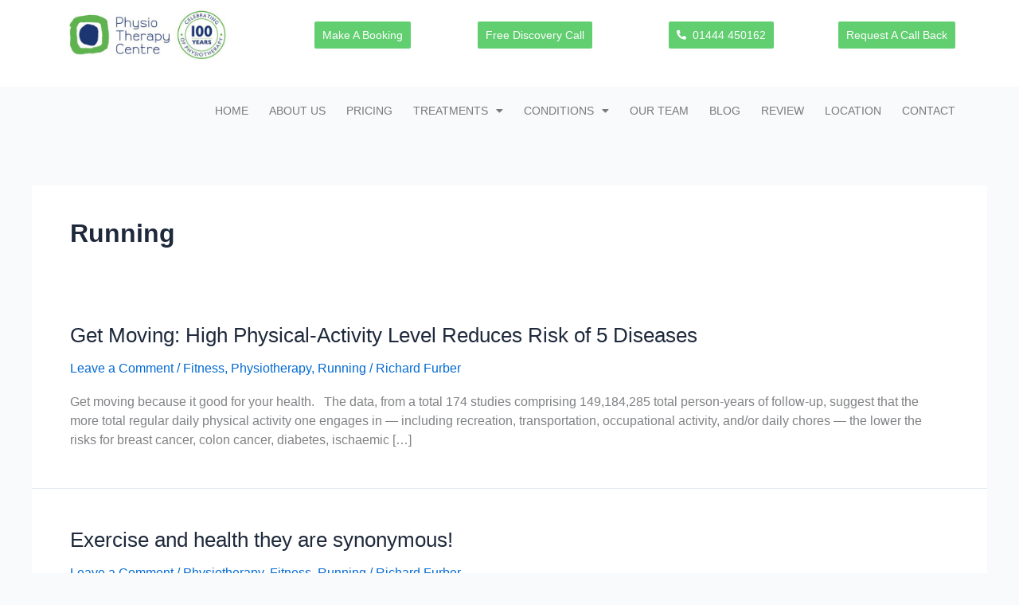

--- FILE ---
content_type: text/css
request_url: https://therapy-centre.net/wp-content/uploads/elementor/css/post-9.css?ver=1769748213
body_size: 1260
content:
.elementor-kit-9{--e-global-color-primary:#053257;--e-global-color-secondary:#54595F;--e-global-color-text:#7A7A7A;--e-global-color-accent:#61CE70;--e-global-typography-primary-font-family:"Arial";--e-global-typography-primary-font-weight:300;--e-global-typography-secondary-font-family:"Arial";--e-global-typography-secondary-font-weight:300;--e-global-typography-text-font-family:"Arial";--e-global-typography-text-font-weight:200;--e-global-typography-accent-font-family:"Arial";--e-global-typography-accent-font-weight:300;line-height:1.5em;}.elementor-kit-9 e-page-transition{background-color:#FFBC7D;}.elementor-kit-9 p{margin-block-end:1em;}.elementor-section.elementor-section-boxed > .elementor-container{max-width:1140px;}.e-con{--container-max-width:1140px;}.elementor-widget:not(:last-child){margin-block-end:20px;}.elementor-element{--widgets-spacing:20px 20px;--widgets-spacing-row:20px;--widgets-spacing-column:20px;}{}h1.entry-title{display:var(--page-title-display);}@media(max-width:1024px){.elementor-section.elementor-section-boxed > .elementor-container{max-width:1024px;}.e-con{--container-max-width:1024px;}}@media(max-width:767px){.elementor-section.elementor-section-boxed > .elementor-container{max-width:767px;}.e-con{--container-max-width:767px;}}/* Start custom CSS */p:last-child {
    margin-bottom: 0;
}/* End custom CSS */

--- FILE ---
content_type: text/css
request_url: https://therapy-centre.net/wp-content/uploads/elementor/css/post-16.css?ver=1769748214
body_size: 40300
content:
.elementor-16 .elementor-element.elementor-element-22eea4d > .elementor-container > .elementor-column > .elementor-widget-wrap{align-content:center;align-items:center;}.elementor-16 .elementor-element.elementor-element-22eea4d:not(.elementor-motion-effects-element-type-background), .elementor-16 .elementor-element.elementor-element-22eea4d > .elementor-motion-effects-container > .elementor-motion-effects-layer{background-color:#FFFFFF;}.elementor-16 .elementor-element.elementor-element-22eea4d{transition:background 0.3s, border 0.3s, border-radius 0.3s, box-shadow 0.3s;z-index:1000;}.elementor-16 .elementor-element.elementor-element-22eea4d > .elementor-background-overlay{transition:background 0.3s, border-radius 0.3s, opacity 0.3s;}.elementor-widget-theme-site-logo .widget-image-caption{color:var( --e-global-color-text );font-family:var( --e-global-typography-text-font-family ), Sans-serif;font-weight:var( --e-global-typography-text-font-weight );}.elementor-16 .elementor-element.elementor-element-65813ef{text-align:left;}.elementor-16 .elementor-element.elementor-element-65813ef img{width:250px;max-width:100%;}.elementor-widget-icon-list .elementor-icon-list-item:not(:last-child):after{border-color:var( --e-global-color-text );}.elementor-widget-icon-list .elementor-icon-list-icon i{color:var( --e-global-color-primary );}.elementor-widget-icon-list .elementor-icon-list-icon svg{fill:var( --e-global-color-primary );}.elementor-widget-icon-list .elementor-icon-list-item > .elementor-icon-list-text, .elementor-widget-icon-list .elementor-icon-list-item > a{font-family:var( --e-global-typography-text-font-family ), Sans-serif;font-weight:var( --e-global-typography-text-font-weight );}.elementor-widget-icon-list .elementor-icon-list-text{color:var( --e-global-color-secondary );}.elementor-16 .elementor-element.elementor-element-f0e6c36{width:var( --container-widget-width, 113.673% );max-width:113.673%;--container-widget-width:113.673%;--container-widget-flex-grow:0;--e-icon-list-icon-size:12px;--e-icon-list-icon-align:left;--e-icon-list-icon-margin:0 calc(var(--e-icon-list-icon-size, 1em) * 0.25) 0 0;--icon-vertical-offset:0px;}.elementor-16 .elementor-element.elementor-element-f0e6c36 .elementor-icon-list-items:not(.elementor-inline-items) .elementor-icon-list-item:not(:last-child){padding-block-end:calc(15px/2);}.elementor-16 .elementor-element.elementor-element-f0e6c36 .elementor-icon-list-items:not(.elementor-inline-items) .elementor-icon-list-item:not(:first-child){margin-block-start:calc(15px/2);}.elementor-16 .elementor-element.elementor-element-f0e6c36 .elementor-icon-list-items.elementor-inline-items .elementor-icon-list-item{margin-inline:calc(15px/2);}.elementor-16 .elementor-element.elementor-element-f0e6c36 .elementor-icon-list-items.elementor-inline-items{margin-inline:calc(-15px/2);}.elementor-16 .elementor-element.elementor-element-f0e6c36 .elementor-icon-list-items.elementor-inline-items .elementor-icon-list-item:after{inset-inline-end:calc(-15px/2);}.elementor-16 .elementor-element.elementor-element-f0e6c36 .elementor-icon-list-icon i{color:var( --e-global-color-astglobalcolor5 );transition:color 0.3s;}.elementor-16 .elementor-element.elementor-element-f0e6c36 .elementor-icon-list-icon svg{fill:var( --e-global-color-astglobalcolor5 );transition:fill 0.3s;}.elementor-16 .elementor-element.elementor-element-f0e6c36 .elementor-icon-list-icon{padding-inline-end:0px;}.elementor-16 .elementor-element.elementor-element-f0e6c36 .elementor-icon-list-item > .elementor-icon-list-text, .elementor-16 .elementor-element.elementor-element-f0e6c36 .elementor-icon-list-item > a{font-family:"Arial", Sans-serif;font-size:14px;font-weight:200;}.elementor-16 .elementor-element.elementor-element-f0e6c36 .elementor-icon-list-text{color:var( --e-global-color-astglobalcolor5 );transition:color 0.3s;}.elementor-16 .elementor-element.elementor-element-c9abe2b{width:var( --container-widget-width, 113.673% );max-width:113.673%;--container-widget-width:113.673%;--container-widget-flex-grow:0;--e-icon-list-icon-size:12px;--e-icon-list-icon-align:left;--e-icon-list-icon-margin:0 calc(var(--e-icon-list-icon-size, 1em) * 0.25) 0 0;--icon-vertical-offset:0px;}.elementor-16 .elementor-element.elementor-element-c9abe2b .elementor-icon-list-items:not(.elementor-inline-items) .elementor-icon-list-item:not(:last-child){padding-block-end:calc(15px/2);}.elementor-16 .elementor-element.elementor-element-c9abe2b .elementor-icon-list-items:not(.elementor-inline-items) .elementor-icon-list-item:not(:first-child){margin-block-start:calc(15px/2);}.elementor-16 .elementor-element.elementor-element-c9abe2b .elementor-icon-list-items.elementor-inline-items .elementor-icon-list-item{margin-inline:calc(15px/2);}.elementor-16 .elementor-element.elementor-element-c9abe2b .elementor-icon-list-items.elementor-inline-items{margin-inline:calc(-15px/2);}.elementor-16 .elementor-element.elementor-element-c9abe2b .elementor-icon-list-items.elementor-inline-items .elementor-icon-list-item:after{inset-inline-end:calc(-15px/2);}.elementor-16 .elementor-element.elementor-element-c9abe2b .elementor-icon-list-icon i{color:var( --e-global-color-astglobalcolor5 );transition:color 0.3s;}.elementor-16 .elementor-element.elementor-element-c9abe2b .elementor-icon-list-icon svg{fill:var( --e-global-color-astglobalcolor5 );transition:fill 0.3s;}.elementor-16 .elementor-element.elementor-element-c9abe2b .elementor-icon-list-icon{padding-inline-end:0px;}.elementor-16 .elementor-element.elementor-element-c9abe2b .elementor-icon-list-item > .elementor-icon-list-text, .elementor-16 .elementor-element.elementor-element-c9abe2b .elementor-icon-list-item > a{font-family:"Arial", Sans-serif;font-size:14px;font-weight:200;}.elementor-16 .elementor-element.elementor-element-c9abe2b .elementor-icon-list-text{color:var( --e-global-color-astglobalcolor5 );transition:color 0.3s;}.elementor-16 .elementor-element.elementor-element-ae00959{width:var( --container-widget-width, 113.673% );max-width:113.673%;--container-widget-width:113.673%;--container-widget-flex-grow:0;--e-icon-list-icon-size:12px;--e-icon-list-icon-align:left;--e-icon-list-icon-margin:0 calc(var(--e-icon-list-icon-size, 1em) * 0.25) 0 0;--icon-vertical-offset:0px;}.elementor-16 .elementor-element.elementor-element-ae00959 .elementor-icon-list-items:not(.elementor-inline-items) .elementor-icon-list-item:not(:last-child){padding-block-end:calc(15px/2);}.elementor-16 .elementor-element.elementor-element-ae00959 .elementor-icon-list-items:not(.elementor-inline-items) .elementor-icon-list-item:not(:first-child){margin-block-start:calc(15px/2);}.elementor-16 .elementor-element.elementor-element-ae00959 .elementor-icon-list-items.elementor-inline-items .elementor-icon-list-item{margin-inline:calc(15px/2);}.elementor-16 .elementor-element.elementor-element-ae00959 .elementor-icon-list-items.elementor-inline-items{margin-inline:calc(-15px/2);}.elementor-16 .elementor-element.elementor-element-ae00959 .elementor-icon-list-items.elementor-inline-items .elementor-icon-list-item:after{inset-inline-end:calc(-15px/2);}.elementor-16 .elementor-element.elementor-element-ae00959 .elementor-icon-list-icon i{color:var( --e-global-color-astglobalcolor5 );transition:color 0.3s;}.elementor-16 .elementor-element.elementor-element-ae00959 .elementor-icon-list-icon svg{fill:var( --e-global-color-astglobalcolor5 );transition:fill 0.3s;}.elementor-16 .elementor-element.elementor-element-ae00959 .elementor-icon-list-icon{padding-inline-end:0px;}.elementor-16 .elementor-element.elementor-element-ae00959 .elementor-icon-list-item > .elementor-icon-list-text, .elementor-16 .elementor-element.elementor-element-ae00959 .elementor-icon-list-item > a{font-family:"Arial", Sans-serif;font-size:14px;font-weight:200;}.elementor-16 .elementor-element.elementor-element-ae00959 .elementor-icon-list-text{color:var( --e-global-color-astglobalcolor5 );transition:color 0.3s;}.elementor-bc-flex-widget .elementor-16 .elementor-element.elementor-element-e158d57.elementor-column .elementor-widget-wrap{align-items:center;}.elementor-16 .elementor-element.elementor-element-e158d57.elementor-column.elementor-element[data-element_type="column"] > .elementor-widget-wrap.elementor-element-populated{align-content:center;align-items:center;}.elementor-16 .elementor-element.elementor-element-e158d57.elementor-column > .elementor-widget-wrap{justify-content:flex-end;}.elementor-16 .elementor-element.elementor-element-e158d57 > .elementor-widget-wrap > .elementor-widget:not(.elementor-widget__width-auto):not(.elementor-widget__width-initial):not(:last-child):not(.elementor-absolute){margin-bottom:83px;}.elementor-16 .elementor-element.elementor-element-e158d57 > .elementor-element-populated{text-align:right;}.elementor-16 .elementor-element.elementor-element-316f2b8{width:initial;max-width:initial;--e-icon-list-icon-size:12px;--e-icon-list-icon-align:left;--e-icon-list-icon-margin:0 calc(var(--e-icon-list-icon-size, 1em) * 0.25) 0 0;--icon-vertical-offset:0px;}.elementor-16 .elementor-element.elementor-element-316f2b8 .elementor-icon-list-items:not(.elementor-inline-items) .elementor-icon-list-item:not(:last-child){padding-block-end:calc(17px/2);}.elementor-16 .elementor-element.elementor-element-316f2b8 .elementor-icon-list-items:not(.elementor-inline-items) .elementor-icon-list-item:not(:first-child){margin-block-start:calc(17px/2);}.elementor-16 .elementor-element.elementor-element-316f2b8 .elementor-icon-list-items.elementor-inline-items .elementor-icon-list-item{margin-inline:calc(17px/2);}.elementor-16 .elementor-element.elementor-element-316f2b8 .elementor-icon-list-items.elementor-inline-items{margin-inline:calc(-17px/2);}.elementor-16 .elementor-element.elementor-element-316f2b8 .elementor-icon-list-items.elementor-inline-items .elementor-icon-list-item:after{inset-inline-end:calc(-17px/2);}.elementor-16 .elementor-element.elementor-element-316f2b8 .elementor-icon-list-item:not(:last-child):after{content:"";border-color:#ddd;}.elementor-16 .elementor-element.elementor-element-316f2b8 .elementor-icon-list-items:not(.elementor-inline-items) .elementor-icon-list-item:not(:last-child):after{border-block-start-style:solid;border-block-start-width:1px;}.elementor-16 .elementor-element.elementor-element-316f2b8 .elementor-icon-list-items.elementor-inline-items .elementor-icon-list-item:not(:last-child):after{border-inline-start-style:solid;}.elementor-16 .elementor-element.elementor-element-316f2b8 .elementor-inline-items .elementor-icon-list-item:not(:last-child):after{border-inline-start-width:1px;}.elementor-16 .elementor-element.elementor-element-316f2b8 .elementor-icon-list-icon i{color:var( --e-global-color-astglobalcolor5 );transition:color 0.3s;}.elementor-16 .elementor-element.elementor-element-316f2b8 .elementor-icon-list-icon svg{fill:var( --e-global-color-astglobalcolor5 );transition:fill 0.3s;}.elementor-16 .elementor-element.elementor-element-316f2b8 .elementor-icon-list-icon{padding-inline-end:0px;}.elementor-16 .elementor-element.elementor-element-316f2b8 .elementor-icon-list-item > .elementor-icon-list-text, .elementor-16 .elementor-element.elementor-element-316f2b8 .elementor-icon-list-item > a{font-family:"Arial", Sans-serif;font-size:14px;font-weight:200;}.elementor-16 .elementor-element.elementor-element-316f2b8 .elementor-icon-list-text{color:var( --e-global-color-astglobalcolor5 );transition:color 0.3s;}.elementor-16 .elementor-element.elementor-element-0636b80 > .elementor-container > .elementor-column > .elementor-widget-wrap{align-content:center;align-items:center;}.elementor-16 .elementor-element.elementor-element-0636b80:not(.elementor-motion-effects-element-type-background), .elementor-16 .elementor-element.elementor-element-0636b80 > .elementor-motion-effects-container > .elementor-motion-effects-layer{background-color:var( --e-global-color-astglobalcolor5 );}.elementor-16 .elementor-element.elementor-element-0636b80{transition:background 0.3s, border 0.3s, border-radius 0.3s, box-shadow 0.3s;z-index:99;}.elementor-16 .elementor-element.elementor-element-0636b80 > .elementor-background-overlay{transition:background 0.3s, border-radius 0.3s, opacity 0.3s;}.elementor-16 .elementor-element.elementor-element-cb4e2f7 img{height:50px;object-fit:contain;object-position:center center;}.elementor-16 .elementor-element.elementor-element-688438a .elementor-icon-list-items:not(.elementor-inline-items) .elementor-icon-list-item:not(:last-child){padding-block-end:calc(15px/2);}.elementor-16 .elementor-element.elementor-element-688438a .elementor-icon-list-items:not(.elementor-inline-items) .elementor-icon-list-item:not(:first-child){margin-block-start:calc(15px/2);}.elementor-16 .elementor-element.elementor-element-688438a .elementor-icon-list-items.elementor-inline-items .elementor-icon-list-item{margin-inline:calc(15px/2);}.elementor-16 .elementor-element.elementor-element-688438a .elementor-icon-list-items.elementor-inline-items{margin-inline:calc(-15px/2);}.elementor-16 .elementor-element.elementor-element-688438a .elementor-icon-list-items.elementor-inline-items .elementor-icon-list-item:after{inset-inline-end:calc(-15px/2);}.elementor-16 .elementor-element.elementor-element-688438a .elementor-icon-list-icon i{color:var( --e-global-color-astglobalcolor5 );transition:color 0.3s;}.elementor-16 .elementor-element.elementor-element-688438a .elementor-icon-list-icon svg{fill:var( --e-global-color-astglobalcolor5 );transition:fill 0.3s;}.elementor-16 .elementor-element.elementor-element-688438a{--e-icon-list-icon-size:12px;--e-icon-list-icon-align:left;--e-icon-list-icon-margin:0 calc(var(--e-icon-list-icon-size, 1em) * 0.25) 0 0;--icon-vertical-offset:0px;}.elementor-16 .elementor-element.elementor-element-688438a .elementor-icon-list-icon{padding-inline-end:0px;}.elementor-16 .elementor-element.elementor-element-688438a .elementor-icon-list-item > .elementor-icon-list-text, .elementor-16 .elementor-element.elementor-element-688438a .elementor-icon-list-item > a{font-family:"Arial", Sans-serif;font-size:14px;font-weight:200;}.elementor-16 .elementor-element.elementor-element-688438a .elementor-icon-list-text{color:var( --e-global-color-astglobalcolor5 );transition:color 0.3s;}.elementor-16 .elementor-element.elementor-element-b3a9242 .elementor-icon-list-items:not(.elementor-inline-items) .elementor-icon-list-item:not(:last-child){padding-block-end:calc(15px/2);}.elementor-16 .elementor-element.elementor-element-b3a9242 .elementor-icon-list-items:not(.elementor-inline-items) .elementor-icon-list-item:not(:first-child){margin-block-start:calc(15px/2);}.elementor-16 .elementor-element.elementor-element-b3a9242 .elementor-icon-list-items.elementor-inline-items .elementor-icon-list-item{margin-inline:calc(15px/2);}.elementor-16 .elementor-element.elementor-element-b3a9242 .elementor-icon-list-items.elementor-inline-items{margin-inline:calc(-15px/2);}.elementor-16 .elementor-element.elementor-element-b3a9242 .elementor-icon-list-items.elementor-inline-items .elementor-icon-list-item:after{inset-inline-end:calc(-15px/2);}.elementor-16 .elementor-element.elementor-element-b3a9242 .elementor-icon-list-icon i{color:var( --e-global-color-astglobalcolor5 );transition:color 0.3s;}.elementor-16 .elementor-element.elementor-element-b3a9242 .elementor-icon-list-icon svg{fill:var( --e-global-color-astglobalcolor5 );transition:fill 0.3s;}.elementor-16 .elementor-element.elementor-element-b3a9242{--e-icon-list-icon-size:12px;--e-icon-list-icon-align:left;--e-icon-list-icon-margin:0 calc(var(--e-icon-list-icon-size, 1em) * 0.25) 0 0;--icon-vertical-offset:0px;}.elementor-16 .elementor-element.elementor-element-b3a9242 .elementor-icon-list-icon{padding-inline-end:0px;}.elementor-16 .elementor-element.elementor-element-b3a9242 .elementor-icon-list-item > .elementor-icon-list-text, .elementor-16 .elementor-element.elementor-element-b3a9242 .elementor-icon-list-item > a{font-family:"Arial", Sans-serif;font-size:14px;font-weight:200;}.elementor-16 .elementor-element.elementor-element-b3a9242 .elementor-icon-list-text{color:var( --e-global-color-astglobalcolor5 );transition:color 0.3s;}.elementor-16 .elementor-element.elementor-element-8b1d9a0 .elementor-icon-list-items:not(.elementor-inline-items) .elementor-icon-list-item:not(:last-child){padding-block-end:calc(15px/2);}.elementor-16 .elementor-element.elementor-element-8b1d9a0 .elementor-icon-list-items:not(.elementor-inline-items) .elementor-icon-list-item:not(:first-child){margin-block-start:calc(15px/2);}.elementor-16 .elementor-element.elementor-element-8b1d9a0 .elementor-icon-list-items.elementor-inline-items .elementor-icon-list-item{margin-inline:calc(15px/2);}.elementor-16 .elementor-element.elementor-element-8b1d9a0 .elementor-icon-list-items.elementor-inline-items{margin-inline:calc(-15px/2);}.elementor-16 .elementor-element.elementor-element-8b1d9a0 .elementor-icon-list-items.elementor-inline-items .elementor-icon-list-item:after{inset-inline-end:calc(-15px/2);}.elementor-16 .elementor-element.elementor-element-8b1d9a0 .elementor-icon-list-icon i{color:var( --e-global-color-astglobalcolor5 );transition:color 0.3s;}.elementor-16 .elementor-element.elementor-element-8b1d9a0 .elementor-icon-list-icon svg{fill:var( --e-global-color-astglobalcolor5 );transition:fill 0.3s;}.elementor-16 .elementor-element.elementor-element-8b1d9a0{--e-icon-list-icon-size:12px;--e-icon-list-icon-align:left;--e-icon-list-icon-margin:0 calc(var(--e-icon-list-icon-size, 1em) * 0.25) 0 0;--icon-vertical-offset:0px;}.elementor-16 .elementor-element.elementor-element-8b1d9a0 .elementor-icon-list-icon{padding-inline-end:0px;}.elementor-16 .elementor-element.elementor-element-8b1d9a0 .elementor-icon-list-item > .elementor-icon-list-text, .elementor-16 .elementor-element.elementor-element-8b1d9a0 .elementor-icon-list-item > a{font-family:"Arial", Sans-serif;font-size:14px;font-weight:200;}.elementor-16 .elementor-element.elementor-element-8b1d9a0 .elementor-icon-list-text{color:var( --e-global-color-astglobalcolor5 );transition:color 0.3s;}.elementor-widget-nav-menu .elementor-nav-menu .elementor-item{font-family:var( --e-global-typography-primary-font-family ), Sans-serif;font-weight:var( --e-global-typography-primary-font-weight );}.elementor-widget-nav-menu .elementor-nav-menu--main .elementor-item{color:var( --e-global-color-text );fill:var( --e-global-color-text );}.elementor-widget-nav-menu .elementor-nav-menu--main .elementor-item:hover,
					.elementor-widget-nav-menu .elementor-nav-menu--main .elementor-item.elementor-item-active,
					.elementor-widget-nav-menu .elementor-nav-menu--main .elementor-item.highlighted,
					.elementor-widget-nav-menu .elementor-nav-menu--main .elementor-item:focus{color:var( --e-global-color-accent );fill:var( --e-global-color-accent );}.elementor-widget-nav-menu .elementor-nav-menu--main:not(.e--pointer-framed) .elementor-item:before,
					.elementor-widget-nav-menu .elementor-nav-menu--main:not(.e--pointer-framed) .elementor-item:after{background-color:var( --e-global-color-accent );}.elementor-widget-nav-menu .e--pointer-framed .elementor-item:before,
					.elementor-widget-nav-menu .e--pointer-framed .elementor-item:after{border-color:var( --e-global-color-accent );}.elementor-widget-nav-menu{--e-nav-menu-divider-color:var( --e-global-color-text );}.elementor-widget-nav-menu .elementor-nav-menu--dropdown .elementor-item, .elementor-widget-nav-menu .elementor-nav-menu--dropdown  .elementor-sub-item{font-family:var( --e-global-typography-accent-font-family ), Sans-serif;font-weight:var( --e-global-typography-accent-font-weight );}.elementor-16 .elementor-element.elementor-element-58b2442 .elementor-menu-toggle{margin-left:auto;background-color:#FFFFFF00;}.elementor-16 .elementor-element.elementor-element-58b2442 .elementor-nav-menu .elementor-item{font-family:"Arial", Sans-serif;font-size:14px;font-weight:300;text-transform:uppercase;}.elementor-16 .elementor-element.elementor-element-58b2442 .elementor-nav-menu--main .elementor-item{color:var( --e-global-color-text );fill:var( --e-global-color-text );padding-left:0px;padding-right:0px;padding-top:10px;padding-bottom:10px;}.elementor-16 .elementor-element.elementor-element-58b2442 .elementor-nav-menu--main .elementor-item:hover,
					.elementor-16 .elementor-element.elementor-element-58b2442 .elementor-nav-menu--main .elementor-item.elementor-item-active,
					.elementor-16 .elementor-element.elementor-element-58b2442 .elementor-nav-menu--main .elementor-item.highlighted,
					.elementor-16 .elementor-element.elementor-element-58b2442 .elementor-nav-menu--main .elementor-item:focus{color:var( --e-global-color-primary );fill:var( --e-global-color-primary );}.elementor-16 .elementor-element.elementor-element-58b2442 .elementor-nav-menu--main .elementor-item.elementor-item-active{color:var( --e-global-color-astglobalcolor2 );}.elementor-16 .elementor-element.elementor-element-58b2442{--e-nav-menu-horizontal-menu-item-margin:calc( 26px / 2 );}.elementor-16 .elementor-element.elementor-element-58b2442 .elementor-nav-menu--main:not(.elementor-nav-menu--layout-horizontal) .elementor-nav-menu > li:not(:last-child){margin-bottom:26px;}.elementor-16 .elementor-element.elementor-element-58b2442 .elementor-nav-menu--dropdown a, .elementor-16 .elementor-element.elementor-element-58b2442 .elementor-menu-toggle{color:var( --e-global-color-astglobalcolor5 );fill:var( --e-global-color-astglobalcolor5 );}.elementor-16 .elementor-element.elementor-element-58b2442 .elementor-nav-menu--dropdown{background-color:var( --e-global-color-primary );}.elementor-16 .elementor-element.elementor-element-58b2442 .elementor-nav-menu--dropdown a:hover,
					.elementor-16 .elementor-element.elementor-element-58b2442 .elementor-nav-menu--dropdown a:focus,
					.elementor-16 .elementor-element.elementor-element-58b2442 .elementor-nav-menu--dropdown a.elementor-item-active,
					.elementor-16 .elementor-element.elementor-element-58b2442 .elementor-nav-menu--dropdown a.highlighted,
					.elementor-16 .elementor-element.elementor-element-58b2442 .elementor-menu-toggle:hover,
					.elementor-16 .elementor-element.elementor-element-58b2442 .elementor-menu-toggle:focus{color:var( --e-global-color-primary );}.elementor-16 .elementor-element.elementor-element-58b2442 .elementor-nav-menu--dropdown a:hover,
					.elementor-16 .elementor-element.elementor-element-58b2442 .elementor-nav-menu--dropdown a:focus,
					.elementor-16 .elementor-element.elementor-element-58b2442 .elementor-nav-menu--dropdown a.elementor-item-active,
					.elementor-16 .elementor-element.elementor-element-58b2442 .elementor-nav-menu--dropdown a.highlighted{background-color:var( --e-global-color-astglobalcolor5 );}.elementor-16 .elementor-element.elementor-element-58b2442 .elementor-nav-menu--dropdown a.elementor-item-active{color:var( --e-global-color-primary );background-color:var( --e-global-color-astglobalcolor5 );}.elementor-16 .elementor-element.elementor-element-58b2442 .elementor-nav-menu--dropdown a{padding-left:11px;padding-right:11px;padding-top:8px;padding-bottom:8px;}.elementor-16 .elementor-element.elementor-element-58b2442 div.elementor-menu-toggle{color:var( --e-global-color-primary );}.elementor-16 .elementor-element.elementor-element-58b2442 div.elementor-menu-toggle svg{fill:var( --e-global-color-primary );}.elementor-theme-builder-content-area{height:400px;}.elementor-location-header:before, .elementor-location-footer:before{content:"";display:table;clear:both;}@media(min-width:768px){.elementor-16 .elementor-element.elementor-element-57796ae{width:20%;}.elementor-16 .elementor-element.elementor-element-7cd3511{width:79.665%;}}@media(max-width:1024px) and (min-width:768px){.elementor-16 .elementor-element.elementor-element-cb5a81e{width:30%;}.elementor-16 .elementor-element.elementor-element-296916a{width:30%;}.elementor-16 .elementor-element.elementor-element-a9c3065{width:30%;}.elementor-16 .elementor-element.elementor-element-e158d57{width:40%;}}@media(max-width:1024px){.elementor-16 .elementor-element.elementor-element-cb5a81e > .elementor-widget-wrap > .elementor-widget:not(.elementor-widget__width-auto):not(.elementor-widget__width-initial):not(:last-child):not(.elementor-absolute){margin-bottom:0px;}.elementor-16 .elementor-element.elementor-element-f0e6c36{width:var( --container-widget-width, 264.391px );max-width:264.391px;--container-widget-width:264.391px;--container-widget-flex-grow:0;align-self:center;}.elementor-16 .elementor-element.elementor-element-296916a > .elementor-widget-wrap > .elementor-widget:not(.elementor-widget__width-auto):not(.elementor-widget__width-initial):not(:last-child):not(.elementor-absolute){margin-bottom:0px;}.elementor-16 .elementor-element.elementor-element-c9abe2b{width:var( --container-widget-width, 264.391px );max-width:264.391px;--container-widget-width:264.391px;--container-widget-flex-grow:0;align-self:center;}.elementor-16 .elementor-element.elementor-element-a9c3065 > .elementor-widget-wrap > .elementor-widget:not(.elementor-widget__width-auto):not(.elementor-widget__width-initial):not(:last-child):not(.elementor-absolute){margin-bottom:0px;}.elementor-16 .elementor-element.elementor-element-ae00959{width:var( --container-widget-width, 264.391px );max-width:264.391px;--container-widget-width:264.391px;--container-widget-flex-grow:0;align-self:center;}.elementor-16 .elementor-element.elementor-element-e158d57.elementor-column > .elementor-widget-wrap{justify-content:flex-end;}.elementor-16 .elementor-element.elementor-element-316f2b8{width:var( --container-widget-width, 201.391px );max-width:201.391px;--container-widget-width:201.391px;--container-widget-flex-grow:0;}.elementor-16 .elementor-element.elementor-element-58b2442{--nav-menu-icon-size:25px;}.elementor-16 .elementor-element.elementor-element-58b2442 .elementor-menu-toggle{border-radius:0px;}}@media(max-width:767px){.elementor-16 .elementor-element.elementor-element-12af89a{width:100%;}.elementor-16 .elementor-element.elementor-element-65813ef{text-align:center;}.elementor-16 .elementor-element.elementor-element-cb5a81e{width:100%;z-index:1000;}.elementor-16 .elementor-element.elementor-element-cb5a81e > .elementor-widget-wrap > .elementor-widget:not(.elementor-widget__width-auto):not(.elementor-widget__width-initial):not(:last-child):not(.elementor-absolute){margin-bottom:20px;}.elementor-16 .elementor-element.elementor-element-f0e6c36 > .elementor-widget-container{margin:0px 0px 0px 0px;padding:0px 0px 0px 0px;}.elementor-16 .elementor-element.elementor-element-f0e6c36 .elementor-icon-list-items:not(.elementor-inline-items) .elementor-icon-list-item:not(:last-child){padding-block-end:calc(20px/2);}.elementor-16 .elementor-element.elementor-element-f0e6c36 .elementor-icon-list-items:not(.elementor-inline-items) .elementor-icon-list-item:not(:first-child){margin-block-start:calc(20px/2);}.elementor-16 .elementor-element.elementor-element-f0e6c36 .elementor-icon-list-items.elementor-inline-items .elementor-icon-list-item{margin-inline:calc(20px/2);}.elementor-16 .elementor-element.elementor-element-f0e6c36 .elementor-icon-list-items.elementor-inline-items{margin-inline:calc(-20px/2);}.elementor-16 .elementor-element.elementor-element-f0e6c36 .elementor-icon-list-items.elementor-inline-items .elementor-icon-list-item:after{inset-inline-end:calc(-20px/2);}.elementor-16 .elementor-element.elementor-element-f0e6c36{--e-icon-list-icon-size:12px;--e-icon-list-icon-align:center;--e-icon-list-icon-margin:0 calc(var(--e-icon-list-icon-size, 1em) * 0.125);--icon-vertical-offset:0px;}.elementor-16 .elementor-element.elementor-element-296916a{width:100%;z-index:1000;}.elementor-16 .elementor-element.elementor-element-296916a > .elementor-widget-wrap > .elementor-widget:not(.elementor-widget__width-auto):not(.elementor-widget__width-initial):not(:last-child):not(.elementor-absolute){margin-bottom:20px;}.elementor-16 .elementor-element.elementor-element-c9abe2b > .elementor-widget-container{margin:0px 0px 0px 0px;padding:0px 0px 0px 0px;}.elementor-16 .elementor-element.elementor-element-c9abe2b .elementor-icon-list-items:not(.elementor-inline-items) .elementor-icon-list-item:not(:last-child){padding-block-end:calc(20px/2);}.elementor-16 .elementor-element.elementor-element-c9abe2b .elementor-icon-list-items:not(.elementor-inline-items) .elementor-icon-list-item:not(:first-child){margin-block-start:calc(20px/2);}.elementor-16 .elementor-element.elementor-element-c9abe2b .elementor-icon-list-items.elementor-inline-items .elementor-icon-list-item{margin-inline:calc(20px/2);}.elementor-16 .elementor-element.elementor-element-c9abe2b .elementor-icon-list-items.elementor-inline-items{margin-inline:calc(-20px/2);}.elementor-16 .elementor-element.elementor-element-c9abe2b .elementor-icon-list-items.elementor-inline-items .elementor-icon-list-item:after{inset-inline-end:calc(-20px/2);}.elementor-16 .elementor-element.elementor-element-c9abe2b{--e-icon-list-icon-size:12px;--e-icon-list-icon-align:center;--e-icon-list-icon-margin:0 calc(var(--e-icon-list-icon-size, 1em) * 0.125);--icon-vertical-offset:0px;}.elementor-16 .elementor-element.elementor-element-a9c3065{width:100%;z-index:1000;}.elementor-16 .elementor-element.elementor-element-a9c3065 > .elementor-widget-wrap > .elementor-widget:not(.elementor-widget__width-auto):not(.elementor-widget__width-initial):not(:last-child):not(.elementor-absolute){margin-bottom:20px;}.elementor-16 .elementor-element.elementor-element-ae00959 > .elementor-widget-container{margin:0px 0px 0px 0px;padding:0px 0px 0px 0px;}.elementor-16 .elementor-element.elementor-element-ae00959 .elementor-icon-list-items:not(.elementor-inline-items) .elementor-icon-list-item:not(:last-child){padding-block-end:calc(20px/2);}.elementor-16 .elementor-element.elementor-element-ae00959 .elementor-icon-list-items:not(.elementor-inline-items) .elementor-icon-list-item:not(:first-child){margin-block-start:calc(20px/2);}.elementor-16 .elementor-element.elementor-element-ae00959 .elementor-icon-list-items.elementor-inline-items .elementor-icon-list-item{margin-inline:calc(20px/2);}.elementor-16 .elementor-element.elementor-element-ae00959 .elementor-icon-list-items.elementor-inline-items{margin-inline:calc(-20px/2);}.elementor-16 .elementor-element.elementor-element-ae00959 .elementor-icon-list-items.elementor-inline-items .elementor-icon-list-item:after{inset-inline-end:calc(-20px/2);}.elementor-16 .elementor-element.elementor-element-ae00959{--e-icon-list-icon-size:12px;--e-icon-list-icon-align:center;--e-icon-list-icon-margin:0 calc(var(--e-icon-list-icon-size, 1em) * 0.125);--icon-vertical-offset:0px;}.elementor-16 .elementor-element.elementor-element-e158d57{width:100%;z-index:1000;}.elementor-16 .elementor-element.elementor-element-e158d57 > .elementor-widget-wrap > .elementor-widget:not(.elementor-widget__width-auto):not(.elementor-widget__width-initial):not(:last-child):not(.elementor-absolute){margin-bottom:20px;}.elementor-16 .elementor-element.elementor-element-316f2b8 > .elementor-widget-container{margin:0px 0px 0px 0px;padding:0px 0px 0px 0px;}.elementor-16 .elementor-element.elementor-element-316f2b8{--container-widget-width:100%;--container-widget-flex-grow:0;width:var( --container-widget-width, 100% );max-width:100%;align-self:center;z-index:1000;--e-icon-list-icon-size:6px;--e-icon-list-icon-align:right;--e-icon-list-icon-margin:0 0 0 calc(var(--e-icon-list-icon-size, 1em) * 0.25);--icon-vertical-align:flex-end;--icon-vertical-offset:0px;}.elementor-16 .elementor-element.elementor-element-316f2b8 .elementor-icon-list-items:not(.elementor-inline-items) .elementor-icon-list-item:not(:last-child){padding-block-end:calc(25px/2);}.elementor-16 .elementor-element.elementor-element-316f2b8 .elementor-icon-list-items:not(.elementor-inline-items) .elementor-icon-list-item:not(:first-child){margin-block-start:calc(25px/2);}.elementor-16 .elementor-element.elementor-element-316f2b8 .elementor-icon-list-items.elementor-inline-items .elementor-icon-list-item{margin-inline:calc(25px/2);}.elementor-16 .elementor-element.elementor-element-316f2b8 .elementor-icon-list-items.elementor-inline-items{margin-inline:calc(-25px/2);}.elementor-16 .elementor-element.elementor-element-316f2b8 .elementor-icon-list-items.elementor-inline-items .elementor-icon-list-item:after{inset-inline-end:calc(-25px/2);}.elementor-16 .elementor-element.elementor-element-cb4e2f7{text-align:center;}.elementor-16 .elementor-element.elementor-element-688438a > .elementor-widget-container{margin:0px 0px 0px 0px;padding:0px 0px 0px 0px;}.elementor-16 .elementor-element.elementor-element-688438a .elementor-icon-list-items:not(.elementor-inline-items) .elementor-icon-list-item:not(:last-child){padding-block-end:calc(20px/2);}.elementor-16 .elementor-element.elementor-element-688438a .elementor-icon-list-items:not(.elementor-inline-items) .elementor-icon-list-item:not(:first-child){margin-block-start:calc(20px/2);}.elementor-16 .elementor-element.elementor-element-688438a .elementor-icon-list-items.elementor-inline-items .elementor-icon-list-item{margin-inline:calc(20px/2);}.elementor-16 .elementor-element.elementor-element-688438a .elementor-icon-list-items.elementor-inline-items{margin-inline:calc(-20px/2);}.elementor-16 .elementor-element.elementor-element-688438a .elementor-icon-list-items.elementor-inline-items .elementor-icon-list-item:after{inset-inline-end:calc(-20px/2);}.elementor-16 .elementor-element.elementor-element-688438a{--e-icon-list-icon-size:12px;--e-icon-list-icon-align:center;--e-icon-list-icon-margin:0 calc(var(--e-icon-list-icon-size, 1em) * 0.125);--icon-vertical-offset:0px;}.elementor-16 .elementor-element.elementor-element-b3a9242 > .elementor-widget-container{margin:0px 0px 0px 0px;padding:0px 0px 0px 0px;}.elementor-16 .elementor-element.elementor-element-b3a9242 .elementor-icon-list-items:not(.elementor-inline-items) .elementor-icon-list-item:not(:last-child){padding-block-end:calc(20px/2);}.elementor-16 .elementor-element.elementor-element-b3a9242 .elementor-icon-list-items:not(.elementor-inline-items) .elementor-icon-list-item:not(:first-child){margin-block-start:calc(20px/2);}.elementor-16 .elementor-element.elementor-element-b3a9242 .elementor-icon-list-items.elementor-inline-items .elementor-icon-list-item{margin-inline:calc(20px/2);}.elementor-16 .elementor-element.elementor-element-b3a9242 .elementor-icon-list-items.elementor-inline-items{margin-inline:calc(-20px/2);}.elementor-16 .elementor-element.elementor-element-b3a9242 .elementor-icon-list-items.elementor-inline-items .elementor-icon-list-item:after{inset-inline-end:calc(-20px/2);}.elementor-16 .elementor-element.elementor-element-b3a9242{--e-icon-list-icon-size:12px;--e-icon-list-icon-align:center;--e-icon-list-icon-margin:0 calc(var(--e-icon-list-icon-size, 1em) * 0.125);--icon-vertical-offset:0px;}.elementor-16 .elementor-element.elementor-element-8b1d9a0 > .elementor-widget-container{margin:0px 0px 0px 0px;padding:0px 0px 0px 0px;}.elementor-16 .elementor-element.elementor-element-8b1d9a0 .elementor-icon-list-items:not(.elementor-inline-items) .elementor-icon-list-item:not(:last-child){padding-block-end:calc(20px/2);}.elementor-16 .elementor-element.elementor-element-8b1d9a0 .elementor-icon-list-items:not(.elementor-inline-items) .elementor-icon-list-item:not(:first-child){margin-block-start:calc(20px/2);}.elementor-16 .elementor-element.elementor-element-8b1d9a0 .elementor-icon-list-items.elementor-inline-items .elementor-icon-list-item{margin-inline:calc(20px/2);}.elementor-16 .elementor-element.elementor-element-8b1d9a0 .elementor-icon-list-items.elementor-inline-items{margin-inline:calc(-20px/2);}.elementor-16 .elementor-element.elementor-element-8b1d9a0 .elementor-icon-list-items.elementor-inline-items .elementor-icon-list-item:after{inset-inline-end:calc(-20px/2);}.elementor-16 .elementor-element.elementor-element-8b1d9a0{--e-icon-list-icon-size:12px;--e-icon-list-icon-align:center;--e-icon-list-icon-margin:0 calc(var(--e-icon-list-icon-size, 1em) * 0.125);--icon-vertical-offset:0px;}}/* Start custom CSS for icon-list, class: .elementor-element-f0e6c36 */.elementor-16 .elementor-element.elementor-element-f0e6c36 li.elementor-icon-list-item {
    background-color: var(--e-global-color-primary);
    padding: 5px 10px;
    border-radius: 2px;
}
.elementor-16 .elementor-element.elementor-element-f0e6c36 li.elementor-icon-list-item:hover {
    background-color: #777;
}
.elementor-16 .elementor-element.elementor-element-f0e6c36 li.elementor-icon-list-item:last-child {
    background-color: var(--e-global-color-accent);
}/* End custom CSS */
/* Start custom CSS for icon-list, class: .elementor-element-c9abe2b */.elementor-16 .elementor-element.elementor-element-c9abe2b li.elementor-icon-list-item {
    background-color: var(--e-global-color-primary);
    padding: 5px 10px;
    border-radius: 2px;
}
.elementor-16 .elementor-element.elementor-element-c9abe2b li.elementor-icon-list-item:hover {
    background-color: #777;
}
.elementor-16 .elementor-element.elementor-element-c9abe2b li.elementor-icon-list-item:last-child {
    background-color: var(--e-global-color-accent);
}/* End custom CSS */
/* Start custom CSS for icon-list, class: .elementor-element-ae00959 */.elementor-16 .elementor-element.elementor-element-ae00959 li.elementor-icon-list-item {
    background-color: var(--e-global-color-primary);
    padding: 5px 10px;
    border-radius: 2px;
}
.elementor-16 .elementor-element.elementor-element-ae00959 li.elementor-icon-list-item:hover {
    background-color: #777;
}
.elementor-16 .elementor-element.elementor-element-ae00959 li.elementor-icon-list-item:last-child {
    background-color: var(--e-global-color-accent);
}/* End custom CSS */
/* Start custom CSS for icon-list, class: .elementor-element-316f2b8 */.elementor-16 .elementor-element.elementor-element-316f2b8 li.elementor-icon-list-item {
    background-color: var(--e-global-color-primary);
    padding: 5px 10px;
    border-radius: 2px;
}
.elementor-16 .elementor-element.elementor-element-316f2b8 li.elementor-icon-list-item:hover {
    background-color: #777;
}
.elementor-16 .elementor-element.elementor-element-316f2b8 li.elementor-icon-list-item:last-child {
    background-color: var(--e-global-color-accent);
}/* End custom CSS */
/* Start custom CSS for theme-site-logo, class: .elementor-element-cb4e2f7 */.elementor-sticky:not(.elementor-sticky--active) .stickylogo {
    display: none;
}/* End custom CSS */
/* Start custom CSS for icon-list, class: .elementor-element-688438a */.elementor-16 .elementor-element.elementor-element-688438a li.elementor-icon-list-item {
    background-color: var(--e-global-color-primary);
    padding: 5px 10px;
    border-radius: 2px;
}
.elementor-16 .elementor-element.elementor-element-688438a li.elementor-icon-list-item:hover {
    background-color: #777;
}
.elementor-16 .elementor-element.elementor-element-688438a li.elementor-icon-list-item:last-child {
    background-color: var(--e-global-color-accent);
}/* End custom CSS */
/* Start custom CSS for icon-list, class: .elementor-element-b3a9242 */.elementor-16 .elementor-element.elementor-element-b3a9242 li.elementor-icon-list-item {
    background-color: var(--e-global-color-primary);
    padding: 5px 10px;
    border-radius: 2px;
}
.elementor-16 .elementor-element.elementor-element-b3a9242 li.elementor-icon-list-item:hover {
    background-color: #777;
}
.elementor-16 .elementor-element.elementor-element-b3a9242 li.elementor-icon-list-item:last-child {
    background-color: var(--e-global-color-accent);
}/* End custom CSS */
/* Start custom CSS for icon-list, class: .elementor-element-8b1d9a0 */.elementor-16 .elementor-element.elementor-element-8b1d9a0 li.elementor-icon-list-item {
    background-color: var(--e-global-color-primary);
    padding: 5px 10px;
    border-radius: 2px;
}
.elementor-16 .elementor-element.elementor-element-8b1d9a0 li.elementor-icon-list-item:hover {
    background-color: #777;
}
.elementor-16 .elementor-element.elementor-element-8b1d9a0 li.elementor-icon-list-item:last-child {
    background-color: var(--e-global-color-accent);
}/* End custom CSS */

--- FILE ---
content_type: text/css
request_url: https://therapy-centre.net/wp-content/uploads/elementor/css/post-21.css?ver=1769748214
body_size: 13203
content:
.elementor-21 .elementor-element.elementor-element-4d59cdd:not(.elementor-motion-effects-element-type-background), .elementor-21 .elementor-element.elementor-element-4d59cdd > .elementor-motion-effects-container > .elementor-motion-effects-layer{background-color:#61CE70;}.elementor-21 .elementor-element.elementor-element-4d59cdd{transition:background 0.3s, border 0.3s, border-radius 0.3s, box-shadow 0.3s;padding:40px 0px 40px 0px;}.elementor-21 .elementor-element.elementor-element-4d59cdd > .elementor-background-overlay{transition:background 0.3s, border-radius 0.3s, opacity 0.3s;}.elementor-21 .elementor-element.elementor-element-2ab9c60:not(.elementor-motion-effects-element-type-background) > .elementor-widget-wrap, .elementor-21 .elementor-element.elementor-element-2ab9c60 > .elementor-widget-wrap > .elementor-motion-effects-container > .elementor-motion-effects-layer{background-color:#FFFFFF;}.elementor-21 .elementor-element.elementor-element-2ab9c60 > .elementor-element-populated, .elementor-21 .elementor-element.elementor-element-2ab9c60 > .elementor-element-populated > .elementor-background-overlay, .elementor-21 .elementor-element.elementor-element-2ab9c60 > .elementor-background-slideshow{border-radius:10px 10px 10px 10px;}.elementor-21 .elementor-element.elementor-element-2ab9c60 > .elementor-element-populated{transition:background 0.3s, border 0.3s, border-radius 0.3s, box-shadow 0.3s;margin:0px 20px 0px 0px;--e-column-margin-right:20px;--e-column-margin-left:0px;padding:40px 20px 40px 20px;}.elementor-21 .elementor-element.elementor-element-2ab9c60 > .elementor-element-populated > .elementor-background-overlay{transition:background 0.3s, border-radius 0.3s, opacity 0.3s;}.elementor-widget-heading .elementor-heading-title{font-family:var( --e-global-typography-primary-font-family ), Sans-serif;font-weight:var( --e-global-typography-primary-font-weight );color:var( --e-global-color-primary );}.elementor-21 .elementor-element.elementor-element-74fda39{text-align:center;}.elementor-21 .elementor-element.elementor-element-74fda39 .elementor-heading-title{font-family:"Arial", Sans-serif;font-size:28px;font-weight:600;}.elementor-widget-text-editor{font-family:var( --e-global-typography-text-font-family ), Sans-serif;font-weight:var( --e-global-typography-text-font-weight );color:var( --e-global-color-text );}.elementor-widget-text-editor.elementor-drop-cap-view-stacked .elementor-drop-cap{background-color:var( --e-global-color-primary );}.elementor-widget-text-editor.elementor-drop-cap-view-framed .elementor-drop-cap, .elementor-widget-text-editor.elementor-drop-cap-view-default .elementor-drop-cap{color:var( --e-global-color-primary );border-color:var( --e-global-color-primary );}.elementor-21 .elementor-element.elementor-element-c512294 > .elementor-widget-container{margin:20px 0px 0px 0px;}.elementor-21 .elementor-element.elementor-element-c512294{text-align:center;font-family:"Arial", Sans-serif;font-size:18px;font-weight:300;line-height:1.5em;text-shadow:0px 0px 0px rgba(0,0,0,0.3);color:#000000;}.elementor-widget-button .elementor-button{background-color:var( --e-global-color-accent );font-family:var( --e-global-typography-accent-font-family ), Sans-serif;font-weight:var( --e-global-typography-accent-font-weight );}.elementor-21 .elementor-element.elementor-element-de42cff .elementor-button{font-family:"Arial", Sans-serif;font-size:20px;font-weight:300;}.elementor-21 .elementor-element.elementor-element-0cd3fa7:not(.elementor-motion-effects-element-type-background) > .elementor-widget-wrap, .elementor-21 .elementor-element.elementor-element-0cd3fa7 > .elementor-widget-wrap > .elementor-motion-effects-container > .elementor-motion-effects-layer{background-color:#FFFFFF;}.elementor-21 .elementor-element.elementor-element-0cd3fa7 > .elementor-element-populated, .elementor-21 .elementor-element.elementor-element-0cd3fa7 > .elementor-element-populated > .elementor-background-overlay, .elementor-21 .elementor-element.elementor-element-0cd3fa7 > .elementor-background-slideshow{border-radius:10px 10px 10px 10px;}.elementor-21 .elementor-element.elementor-element-0cd3fa7 > .elementor-element-populated{transition:background 0.3s, border 0.3s, border-radius 0.3s, box-shadow 0.3s;margin:0px 0px 0px 20px;--e-column-margin-right:0px;--e-column-margin-left:20px;padding:40px 20px 40px 20px;}.elementor-21 .elementor-element.elementor-element-0cd3fa7 > .elementor-element-populated > .elementor-background-overlay{transition:background 0.3s, border-radius 0.3s, opacity 0.3s;}.elementor-21 .elementor-element.elementor-element-f5d7178{text-align:center;}.elementor-21 .elementor-element.elementor-element-f5d7178 .elementor-heading-title{font-family:"Arial", Sans-serif;font-size:28px;font-weight:600;}.elementor-21 .elementor-element.elementor-element-d844a64 > .elementor-widget-container{margin:20px 0px 0px 0px;}.elementor-21 .elementor-element.elementor-element-d844a64{text-align:center;font-family:"Arial", Sans-serif;font-size:18px;font-weight:300;line-height:1.5em;text-shadow:0px 0px 0px rgba(0,0,0,0.3);color:#000000;}.elementor-21 .elementor-element.elementor-element-c205e9d .elementor-button{font-family:"Arial", Sans-serif;font-size:20px;font-weight:300;}.elementor-21 .elementor-element.elementor-element-8afe9ad:not(.elementor-motion-effects-element-type-background), .elementor-21 .elementor-element.elementor-element-8afe9ad > .elementor-motion-effects-container > .elementor-motion-effects-layer{background-color:var( --e-global-color-primary );}.elementor-21 .elementor-element.elementor-element-8afe9ad{transition:background 0.3s, border 0.3s, border-radius 0.3s, box-shadow 0.3s;margin-top:0px;margin-bottom:0px;padding:30px 0px 30px 0px;}.elementor-21 .elementor-element.elementor-element-8afe9ad > .elementor-background-overlay{transition:background 0.3s, border-radius 0.3s, opacity 0.3s;}.elementor-21 .elementor-element.elementor-element-8afe9ad a{color:var( --e-global-color-astglobalcolor5 );}.elementor-21 .elementor-element.elementor-element-8afe9ad a:hover{color:var( --e-global-color-accent );}.elementor-21 .elementor-element.elementor-element-4b4d21a > .elementor-element-populated{border-style:solid;border-width:0px 1px 0px 0px;border-color:var( --e-global-color-text );}.elementor-21 .elementor-element.elementor-element-eeb2a23 .elementor-heading-title{font-family:"Arial", Sans-serif;font-size:16px;font-weight:600;text-transform:uppercase;color:var( --e-global-color-astglobalcolor5 );}.elementor-widget-nav-menu .elementor-nav-menu .elementor-item{font-family:var( --e-global-typography-primary-font-family ), Sans-serif;font-weight:var( --e-global-typography-primary-font-weight );}.elementor-widget-nav-menu .elementor-nav-menu--main .elementor-item{color:var( --e-global-color-text );fill:var( --e-global-color-text );}.elementor-widget-nav-menu .elementor-nav-menu--main .elementor-item:hover,
					.elementor-widget-nav-menu .elementor-nav-menu--main .elementor-item.elementor-item-active,
					.elementor-widget-nav-menu .elementor-nav-menu--main .elementor-item.highlighted,
					.elementor-widget-nav-menu .elementor-nav-menu--main .elementor-item:focus{color:var( --e-global-color-accent );fill:var( --e-global-color-accent );}.elementor-widget-nav-menu .elementor-nav-menu--main:not(.e--pointer-framed) .elementor-item:before,
					.elementor-widget-nav-menu .elementor-nav-menu--main:not(.e--pointer-framed) .elementor-item:after{background-color:var( --e-global-color-accent );}.elementor-widget-nav-menu .e--pointer-framed .elementor-item:before,
					.elementor-widget-nav-menu .e--pointer-framed .elementor-item:after{border-color:var( --e-global-color-accent );}.elementor-widget-nav-menu{--e-nav-menu-divider-color:var( --e-global-color-text );}.elementor-widget-nav-menu .elementor-nav-menu--dropdown .elementor-item, .elementor-widget-nav-menu .elementor-nav-menu--dropdown  .elementor-sub-item{font-family:var( --e-global-typography-accent-font-family ), Sans-serif;font-weight:var( --e-global-typography-accent-font-weight );}.elementor-21 .elementor-element.elementor-element-65e6052 .elementor-nav-menu--main .elementor-item{color:var( --e-global-color-astglobalcolor5 );fill:var( --e-global-color-astglobalcolor5 );padding-left:0px;padding-right:0px;padding-top:0px;padding-bottom:0px;}.elementor-21 .elementor-element.elementor-element-65e6052 .elementor-nav-menu--main .elementor-item:hover,
					.elementor-21 .elementor-element.elementor-element-65e6052 .elementor-nav-menu--main .elementor-item.elementor-item-active,
					.elementor-21 .elementor-element.elementor-element-65e6052 .elementor-nav-menu--main .elementor-item.highlighted,
					.elementor-21 .elementor-element.elementor-element-65e6052 .elementor-nav-menu--main .elementor-item:focus{color:var( --e-global-color-accent );fill:var( --e-global-color-accent );}.elementor-21 .elementor-element.elementor-element-65e6052{--e-nav-menu-horizontal-menu-item-margin:calc( 5px / 2 );}.elementor-21 .elementor-element.elementor-element-65e6052 .elementor-nav-menu--main:not(.elementor-nav-menu--layout-horizontal) .elementor-nav-menu > li:not(:last-child){margin-bottom:5px;}.elementor-21 .elementor-element.elementor-element-7ca0de2 > .elementor-element-populated{border-style:solid;border-width:0px 1px 0px 0px;border-color:var( --e-global-color-text );}.elementor-21 .elementor-element.elementor-element-1251dc8 .elementor-heading-title{font-family:"Arial", Sans-serif;font-size:16px;font-weight:600;text-transform:uppercase;color:var( --e-global-color-astglobalcolor5 );}.elementor-21 .elementor-element.elementor-element-a565f0d{color:var( --e-global-color-astglobalcolor5 );}.elementor-21 .elementor-element.elementor-element-f5ca093 > .elementor-element-populated{border-style:solid;border-width:0px 1px 0px 0px;border-color:var( --e-global-color-text );}.elementor-21 .elementor-element.elementor-element-cb04cde .elementor-heading-title{font-family:"Arial", Sans-serif;font-size:16px;font-weight:600;text-transform:uppercase;color:var( --e-global-color-astglobalcolor5 );}.elementor-21 .elementor-element.elementor-element-f4f07ed{color:var( --e-global-color-astglobalcolor5 );}.elementor-21 .elementor-element.elementor-element-8a049fe .elementor-heading-title{font-family:"Arial", Sans-serif;font-size:16px;font-weight:600;text-transform:uppercase;color:var( --e-global-color-astglobalcolor5 );}.elementor-21 .elementor-element.elementor-element-507e842{color:var( --e-global-color-astglobalcolor5 );}.elementor-21 .elementor-element.elementor-element-e3d9aff:not(.elementor-motion-effects-element-type-background), .elementor-21 .elementor-element.elementor-element-e3d9aff > .elementor-motion-effects-container > .elementor-motion-effects-layer{background-color:var( --e-global-color-primary );}.elementor-21 .elementor-element.elementor-element-e3d9aff{transition:background 0.3s, border 0.3s, border-radius 0.3s, box-shadow 0.3s;padding:0px 0px 30px 0px;}.elementor-21 .elementor-element.elementor-element-e3d9aff > .elementor-background-overlay{transition:background 0.3s, border-radius 0.3s, opacity 0.3s;}.elementor-21 .elementor-element.elementor-element-e3d9aff a{color:var( --e-global-color-astglobalcolor5 );}.elementor-21 .elementor-element.elementor-element-e3d9aff a:hover{color:var( --e-global-color-accent );}.elementor-21 .elementor-element.elementor-element-c79dd41 > .elementor-element-populated{border-style:solid;border-width:1px 0px 0px 0px;border-color:var( --e-global-color-text );}.elementor-21 .elementor-element.elementor-element-05cf985{text-align:center;font-family:"Arial", Sans-serif;font-size:12px;font-weight:200;color:var( --e-global-color-astglobalcolor5 );}.elementor-theme-builder-content-area{height:400px;}.elementor-location-header:before, .elementor-location-footer:before{content:"";display:table;clear:both;}@media(max-width:1024px){.elementor-21 .elementor-element.elementor-element-4b4d21a > .elementor-element-populated{border-width:0px 0px 0px 0px;}.elementor-21 .elementor-element.elementor-element-65e6052 > .elementor-widget-container{margin:0px 0px 20px 0px;}.elementor-21 .elementor-element.elementor-element-7ca0de2 > .elementor-element-populated{border-width:0px 0px 0px 0px;}.elementor-21 .elementor-element.elementor-element-f5ca093 > .elementor-element-populated{border-width:0px 0px 0px 0px;}}@media(max-width:767px){.elementor-21 .elementor-element.elementor-element-8afe9ad > .elementor-container{text-align:center;}.elementor-21 .elementor-element.elementor-element-a565f0d > .elementor-widget-container{margin:0px 0px 20px 0px;}.elementor-21 .elementor-element.elementor-element-f4f07ed > .elementor-widget-container{margin:0px 0px 20px 0px;}}@media(max-width:1024px) and (min-width:768px){.elementor-21 .elementor-element.elementor-element-4b4d21a{width:50%;}.elementor-21 .elementor-element.elementor-element-7ca0de2{width:50%;}.elementor-21 .elementor-element.elementor-element-f5ca093{width:50%;}.elementor-21 .elementor-element.elementor-element-d21ef9d{width:50%;}}/* Start custom CSS for nav-menu, class: .elementor-element-65e6052 */@media all and (max-width: 767px) {
    .elementor-21 .elementor-element.elementor-element-65e6052 * {
        justify-content: center;
    }
}/* End custom CSS */